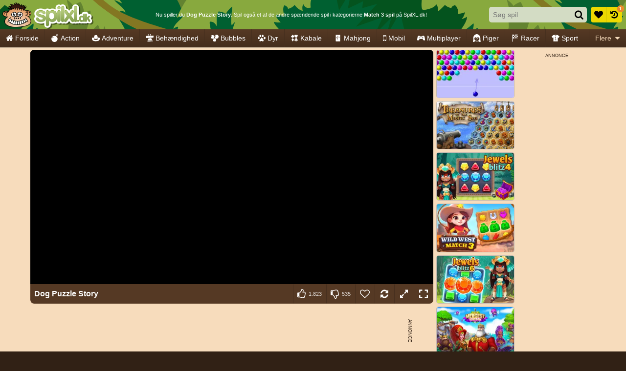

--- FILE ---
content_type: text/html; charset=utf-8
request_url: https://html5.gamedistribution.com/8ddae5fbde4b4534a5460a62a4501cfa/?lang=en&gd_sdk_referrer_url=https%3A%2F%2Fwww.spilxl.dk%2Fmatch-3%2Fdog-puzzle-story
body_size: 2831
content:
<!DOCTYPE html><html lang=en><head><title>Dog Puzzle Story</title><meta name=viewport content="width=device-width,initial-scale=1,maximum-scale=1,user-scalable=no"><meta name=description content="Welcome to Dog Puzzle Story! Join cute puppy Charlie on his adventurous journey in this new colorful match-3 puzzle game! With his excellent sense of smell and big eyes, Charlie is curiously exploring his territory. What a mess! Toys, dog pillows and treats are scattered all over the garden. Help Charlie to put all the items in the right place, dig up bones and remove rubbish! Combine three items of the same kind to collect them or combine four or more items of the same type to create mighty power-ups. Reach the level goals to earn stars and to advance to the next level. Complete daily missions and challenges to earn additional rewards that will help Charlie solve tricky puzzles. Play Dog Puzzle Story now for free and enjoy countless hours of match-3 puzzle fun!"><meta name=keywords content="bird,block,board,bubble,candy,christmas,combine,dragon,escape,farm,fish,food,fruits,guessing,jewels,logic,magic,matching,math,memory,monster,pair,physics,rescue,romance,skill,snow,tetris,thinking,wizard,zombie,2048,arcade,girls,diamonds,Kids Friendly,No Blood,No Cruelty"><meta property=og:type content=website><meta property=og:title content="Dog Puzzle Story"><meta property=og:description content="Welcome to Dog Puzzle Story! Join cute puppy Charlie on his adventurous journey in this new colorful match-3 puzzle game! With his excellent sense of smell and big eyes, Charlie is curiously exploring his territory. What a mess! Toys, dog pillows and treats are scattered all over the garden. Help Charlie to put all the items in the right place, dig up bones and remove rubbish! Combine three items of the same kind to collect them or combine four or more items of the same type to create mighty power-ups. Reach the level goals to earn stars and to advance to the next level. Complete daily missions and challenges to earn additional rewards that will help Charlie solve tricky puzzles. Play Dog Puzzle Story now for free and enjoy countless hours of match-3 puzzle fun!"><meta property=og:image content=https://img.gamedistribution.com/8ddae5fbde4b4534a5460a62a4501cfa.jpg><meta property=og:url content=https://html5.gamedistribution.com/8ddae5fbde4b4534a5460a62a4501cfa/ ><link rel=canonical href=https://html5.gamedistribution.com/8ddae5fbde4b4534a5460a62a4501cfa/ ><link rel=manifest href=manifest_1.5.18.json><link rel=preconnect href=https://html5.api.gamedistribution.com><link rel=preconnect href=https://game.api.gamedistribution.com><link rel=preconnect href=https://pm.gamedistribution.com><script type=text/javascript>if ('serviceWorker' in navigator) {
    navigator
      .serviceWorker
      .register(`/sw_1.5.18.js`)
      .then(function () {
        console.log('SW registered...');
      })
      .catch(err => {
        console.log('SW not registered...', err.message);
      });
  }</script><script type=application/ld+json>{
  "@context": "http://schema.org",
  "@type": "Game",
  "name": "Dog Puzzle Story",
  "url": "https://html5.gamedistribution.com/8ddae5fbde4b4534a5460a62a4501cfa/",
  "image": "https://img.gamedistribution.com/8ddae5fbde4b4534a5460a62a4501cfa.jpg",    
  "description": "Welcome to Dog Puzzle Story! Join cute puppy Charlie on his adventurous journey in this new colorful match-3 puzzle game! With his excellent sense of smell and big eyes, Charlie is curiously exploring his territory. What a mess! Toys, dog pillows and treats are scattered all over the garden. Help Charlie to put all the items in the right place, dig up bones and remove rubbish! Combine three items of the same kind to collect them or combine four or more items of the same type to create mighty power-ups. Reach the level goals to earn stars and to advance to the next level. Complete daily missions and challenges to earn additional rewards that will help Charlie solve tricky puzzles. Play Dog Puzzle Story now for free and enjoy countless hours of match-3 puzzle fun!",
  "creator":{
    "name":"Azerion Games"
    
    },
  "publisher":{
    "name":"GameDistribution",
    "url":"https://gamedistribution.com/games/dog-puzzle-story"
    },
  "genre":[
      "bird",
      "block",
      "board",
      "bubble",
      "candy",
      "christmas",
      "combine",
      "dragon",
      "escape",
      "farm",
      "fish",
      "food",
      "fruits",
      "guessing",
      "jewels",
      "logic",
      "magic",
      "matching",
      "math",
      "memory",
      "monster",
      "pair",
      "physics",
      "rescue",
      "romance",
      "skill",
      "snow",
      "tetris",
      "thinking",
      "wizard",
      "zombie",
      "2048",
      "arcade",
      "girls",
      "diamonds",
      "Kids Friendly",
      "No Blood",
      "No Cruelty"
  ]
}</script><style>html{height:100%}body{margin:0;padding:0;background-color:#000;overflow:hidden;height:100%}#game{position:absolute;top:0;left:0;width:0;height:0;overflow:hidden;max-width:100%;max-height:100%;min-width:100%;min-height:100%;box-sizing:border-box}</style></head><body><iframe id=game frameborder=0 allow=autoplay allowfullscreen seamless scrolling=no></iframe><script type=text/javascript>(function () {
    function GameLoader() {
      this.init = function () {
        this._gameId = "8ddae5fbde4b4534a5460a62a4501cfa";
        this._container = document.getElementById("game");
        this._loader = this._getLoaderData();
        this._hasImpression = false;
        this._hasSuccess = false;
        this._insertGameSDK();
        this._softgamesDomains = this._getDomainData();
      };

      this._getLoaderData = function () {
        return {"enabled":true,"use_external_url":true,"splash":{"skip":true},"_":686};
      }

      this._getDomainData = function(){
        return [{"name":"minigame.aeriagames.jp","id":4217},{"name":"localhost:8080","id":4217},{"name":"minigame-stg.aeriagames.jp","id":4217}];
      }

      this._insertGameSDK = function () {
        if (!this._gameId) return;

        window["GD_OPTIONS"] = {
          gameId: this._gameId,
          loader: this._loader,
          onLoaderEvent: this._onLoaderEvent.bind(this),
          onEvent: this._onEvent.bind(this)
        };

        (function (d, s, id) {
          var js,fjs = d.getElementsByTagName(s)[0];
          if (d.getElementById(id)) return;
          js = d.createElement(s);
          js.id = id;
          js.src = "https://html5.api.gamedistribution.com/main.min.js";
          fjs.parentNode.insertBefore(js, fjs);
        })(document, "script", "gamedistribution-jssdk");
      };

      this._loadGame = function (options) {

        if (this._container_initialized) {
          return;
        }

        var formatTokenURLSearch = this._bridge.exports.formatTokenURLSearch;
        var extendUrlQuery = this._bridge.exports.extendUrlQuery;
        var base64Encode = this._bridge.exports.base64Encode;
        const ln_param = new URLSearchParams(window.location.search).get('lang');

        var data = {
          parentURL: this._bridge.parentURL,
          parentDomain: this._bridge.parentDomain,
          topDomain: this._bridge.topDomain,
          hasImpression: options.hasImpression,
          loaderEnabled: true,
          host: window.location.hostname,
          version: "1.5.18"
        };

        var searchPart = formatTokenURLSearch(data);
        var gameSrc;
        if(extendUrlQuery)
          gameSrc = extendUrlQuery(`https://sg.gamedistribution.com/games/dog-puzzle-story/gamesites/99999/locale/${ ln_param ? ln_param + '/' : ''}`,{gd_sdk_referrer_url:this._bridge.parentURL,gd_zone_config:base64Encode(data)});
        else 
          gameSrc = `https://sg.gamedistribution.com/games/dog-puzzle-story/gamesites/99999/locale/${ ln_param ? ln_param + '/' : ''}?gd_sdk_referrer_url=` + encodeURIComponent(this._bridge.parentURL) + "&" + searchPart.substr(1);


        // This is for softgames domains where some special modules ar require 
        // ex: http://minigame.aeriagames.jp/games/top/ae-soft-319 (this game wants to show a special pop-up)
        var dmn = this._softgamesDomains.find(x => x.name === this._bridge.topDomain);

        if(dmn)
          gameSrc = gameSrc.replace('99999' ,dmn.id);
        
        this._container.src = gameSrc;

        this._container.onload = this._onFrameLoaded.bind(this);

        this._container_initialized = true;
      };

      this._onLoaderEvent = function (event) {
        switch (event.name) {
          case "LOADER_DATA":
            this._bridge = event.message.bridge;
            this._game = event.message.game;
            break;
        }
      };

      this._onEvent = function (event) {
        switch (event.name) {
          case "SDK_GAME_START":
            this._bridge && this._loadGame({hasImpression: this._hasImpression});
            break;
          case "AD_ERROR":
          case "AD_SDK_CANCELED":
            this._hasImpression = false || this._hasSuccess;
            break;
          case "ALL_ADS_COMPLETED":
          case "COMPLETE":
          case "USER_CLOSE":
          case "SKIPPED":
            this._hasImpression = true;
            this._hasSuccess = true;
            break;
        }
      };

      this._onFrameLoaded=function(event){
        var container=this._container;
        setTimeout(function(){
          try{
            container.contentWindow.focus();
          }catch(err){
          }
        },100);
      }
    }
    new GameLoader().init();
  })();</script></body></html>

--- FILE ---
content_type: text/html; charset=utf-8
request_url: https://www.google.com/recaptcha/api2/aframe
body_size: 183
content:
<!DOCTYPE HTML><html><head><meta http-equiv="content-type" content="text/html; charset=UTF-8"></head><body><script nonce="sZ9qQAXC82IdXxAr9S9liQ">/** Anti-fraud and anti-abuse applications only. See google.com/recaptcha */ try{var clients={'sodar':'https://pagead2.googlesyndication.com/pagead/sodar?'};window.addEventListener("message",function(a){try{if(a.source===window.parent){var b=JSON.parse(a.data);var c=clients[b['id']];if(c){var d=document.createElement('img');d.src=c+b['params']+'&rc='+(localStorage.getItem("rc::a")?sessionStorage.getItem("rc::b"):"");window.document.body.appendChild(d);sessionStorage.setItem("rc::e",parseInt(sessionStorage.getItem("rc::e")||0)+1);localStorage.setItem("rc::h",'1769625928655');}}}catch(b){}});window.parent.postMessage("_grecaptcha_ready", "*");}catch(b){}</script></body></html>

--- FILE ---
content_type: image/svg+xml
request_url: https://ccf.admeen.org/26/fp/55c5c3f2f5512738385564034982f565/images/hbg2.svg
body_size: 774
content:
<svg xmlns="http://www.w3.org/2000/svg" viewBox="0 0 900 60"><style>.c{fill:#88a93e;}</style><path class="c" d="M741.21 20.43c9.06-.85 22.01-4.59 25.9-11.4 2.59 2.21 4.75 10.55 3.45 14.29 5.18-3.74 11.65-10.72 14.24-13.44 3.88 3.91 9.93 6.12 13.38 6.63 0-3.23 4.75-5.1 6.91-5.95 4.32 2.04 8.63 13.44 6.47 18.37 8.2-1.7 11.22-2.55 14.24-3.91-1.3 5.61-3.02 10.21-6.91 14.12 3.89-1.02 8.63-2.89 10.79-4.93 1.14 5.5-5.25 17.09-11.83 25.79h9.89c6.76-4.8 12.62-9.96 15.32-12.35 1.37 2.81.13 7.89-1.18 12.35h4.55c1.79-1.53 3.55-2.61 4.84-2.32.69.15 1.24 1.02 1.61 2.32H900V0H737.37c-1.04 10.09-1.03 20.88 3.84 20.43z"/><path class="c" d="M249.83 32.2c-4.37 8.13-18.64 16.24-20.39 26.87 10.73-7.16 10.84-4.16 8.45.93h68.07c-2.08-8.72-2.9-15.18-1.37-15.83 6.12.42 9.46 2.12 13.4 9.21.44-10.84-1.5-21.59 4.19-30.14 5.69 1.88 10.36 1.19 15.17 5.57 0-3.75 7.87-12.3 12.68-15.63-.44 7.71-3.97 30.19-1.35 38.53 2.62-1.46 3.68-3.85 6.75-6.35-.31 1.8-2.63 7.38-4.67 14.65h95.08c-4.45-4.66-9.99-10.52-10.95-15.56.91.5 10.03 2.56 13.99 1.12-7.26-6.7-11.44-13.88-9.49-15.56 4.74 1.95 13.11 1.28 16.93 2.24-2.19-6.05-3.81-19.01.56-21.51 2.19 1.04 7 3.33 7 7.3 3.5-.63 9.62-3.33 13.56-8.13 2.62 3.33 7.16 9.72 16.65 12.51-1.31-4.59-1.34-10.84 1.28-13.55 3.94 8.34 9.01 8.08 14.91 6.58C508.8 4.32 511.38 0 511.38 0H256.31c-4.37 5-17.25 28.84-19.44 36.14 5.25-2.08 7.71-2.89 12.96-3.94z"/><path class="c" d="M24.24 12.26c4.75-3.57 9.49-6.64 15.11-8.17 5.61 6.97 7.77 19.05 8.2 27.9 3.89-5.78 5.61-10.04 11.65-10.38 2.9 1.03-1.23 21.55-6.87 38.38h13.61c4.32-4.51 7.61-8.12 9.23-9.12 1.16 1.55 2.68 5.11 3.85 9.12h7.33c.94-2.42 1.67-4.66 2.19-6.23.73 1.55 1.44 3.7 2.11 6.23h39.66c-6.65-13.7-16.39-26.56-19.76-32.09 5.18 1.19 12.95 5.1 15.97 7.83-1.73-4.42-14.24-20.93 5.18-10.21-1.73-8.68-18.56-18.54-22.88-25.18 5.18.85 10.36 4.76 15.54 6.47-.63-1.73-2.46-4.15-4.85-6.82H12.55C17.32 3 24.24 9.37 24.24 12.26zM10 28.25c3.02 2.04 4.75 4.42 7.34 5.61 2.53-6.64-4.8-27.02-5.56-33.87H0v60h14.34c3.47-13.74-3.69-28.68-4.34-31.74z"/></svg>

--- FILE ---
content_type: application/javascript
request_url: https://ccf.admeen.org/26/fp/55c5c3f2f5512738385564034982f565/js/defer.min.js
body_size: 81
content:
(function(){function b(c){var a=document.createElement("link");a.rel="stylesheet";a.type="text/css";a.href=c;document.getElementsByTagName("head")[0].appendChild(a)}var d=admDl&&admDl[0]&&admDl[0].tmpl?admDl[0].tmpl:"3rdgen",e="https://ccf.admeen.org/26/fp/55c5c3f2f5512738385564034982f565/js/page/"+(admDl&&admDl[0]&&admDl[0].js?admDl[0].js:"other")+".min.js";admDl&&admDl[0]&&admDl[0].kp&&admDl[0].kp||("3rdgen"===d&&("string"!==typeof document.createElement("div").style.flex?b("https://ccf.admeen.org/26/fp/55c5c3f2f5512738385564034982f565/css/noflex.min.css"):
"string"!==typeof document.createElement("div").style.grid&&b("https://ccf.admeen.org/26/fp/55c5c3f2f5512738385564034982f565/css/nogrid.min.css")),admLoadJs("https://ccf.admeen.org/26/fp/55c5c3f2f5512738385564034982f565/js/ads/adasync.min.js"));admLoadJs(e)})();
